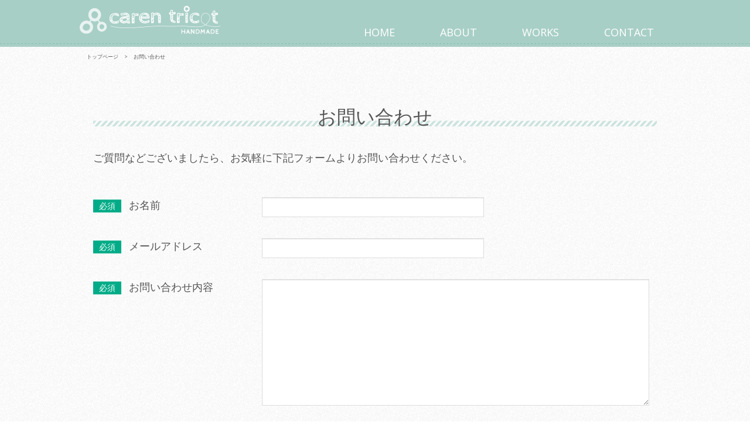

--- FILE ---
content_type: text/html; charset=UTF-8
request_url: http://caren-tricot.com/contact/
body_size: 6920
content:
<!DOCTYPE HTML>
<html lang="ja">
<head>
<meta http-equiv="Content-Type" content="text/html; charset=UTF-8">
<meta name="viewport" content="width=device-width">
<!-- Google tag (gtag.js) -->
<script async src="https://www.googletagmanager.com/gtag/js?id=G-L6RZNVJ6XP"></script>


		<!-- All in One SEO 4.6.9.1 - aioseo.com -->
		<title>お問い合わせ | Caren tricot＊Handmade</title>
		<meta name="description" content="Caren tricot＊Handmadeへのお問い合わせフォームページです。ご質問などございましたら、お気軽にお問い合わせくださいませ。" />
		<meta name="robots" content="noindex, nofollow, max-snippet:-1, max-image-preview:large, max-video-preview:-1" />
		<link rel="canonical" href="http://caren-tricot.com/contact/" />
		<meta name="generator" content="All in One SEO (AIOSEO) 4.6.9.1" />
		<meta property="og:locale" content="ja_JP" />
		<meta property="og:site_name" content="Caren tricot＊Handmade" />
		<meta property="og:type" content="article" />
		<meta property="og:title" content="お問い合わせ | Caren tricot＊Handmade" />
		<meta property="og:description" content="Caren tricot＊Handmadeへのお問い合わせフォームページです。ご質問などございましたら、お気軽にお問い合わせくださいませ。" />
		<meta property="og:url" content="http://caren-tricot.com/contact/" />
		<meta property="fb:admins" content="692041864168078" />
		<meta property="article:published_time" content="2015-01-25T06:49:44+00:00" />
		<meta property="article:modified_time" content="2015-08-01T15:09:02+00:00" />
		<meta property="article:publisher" content="https://www.facebook.com/handmade.caren" />
		<meta name="twitter:card" content="summary" />
		<meta name="twitter:site" content="@kimono_caren" />
		<meta name="twitter:title" content="お問い合わせ | Caren tricot＊Handmade" />
		<meta name="twitter:description" content="Caren tricot＊Handmadeへのお問い合わせフォームページです。ご質問などございましたら、お気軽にお問い合わせくださいませ。" />
		<meta name="twitter:creator" content="@kimono_caren" />
		<meta name="google" content="nositelinkssearchbox" />
		<script type="application/ld+json" class="aioseo-schema">
			{"@context":"https:\/\/schema.org","@graph":[{"@type":"BreadcrumbList","@id":"http:\/\/caren-tricot.com\/contact\/#breadcrumblist","itemListElement":[{"@type":"ListItem","@id":"http:\/\/caren-tricot.com\/#listItem","position":1,"name":"\u5bb6","item":"http:\/\/caren-tricot.com\/","nextItem":"http:\/\/caren-tricot.com\/contact\/#listItem"},{"@type":"ListItem","@id":"http:\/\/caren-tricot.com\/contact\/#listItem","position":2,"name":"\u304a\u554f\u3044\u5408\u308f\u305b","previousItem":"http:\/\/caren-tricot.com\/#listItem"}]},{"@type":"Organization","@id":"http:\/\/caren-tricot.com\/#organization","name":"Caren tricot\uff0aHandmade","description":"\u30ad\u30e2\u30ce\u3084\u30e8\u30a6\u30d5\u30af\u306b\u6c17\u8efd\u306b\u5408\u308f\u305b\u3089\u308c\u308b\u30aa\u30ea\u30b8\u30ca\u30eb\u30b3\u30e2\u30ce\u306e\u88fd\u4f5c\u30fb\u8ca9\u58f2\u3092\u3057\u3066\u304a\u308a\u307e\u3059\u3002","url":"http:\/\/caren-tricot.com\/","sameAs":["https:\/\/www.facebook.com\/handmade.caren","https:\/\/twitter.com\/kimono_caren"]},{"@type":"WebPage","@id":"http:\/\/caren-tricot.com\/contact\/#webpage","url":"http:\/\/caren-tricot.com\/contact\/","name":"\u304a\u554f\u3044\u5408\u308f\u305b | Caren tricot\uff0aHandmade","description":"Caren tricot\uff0aHandmade\u3078\u306e\u304a\u554f\u3044\u5408\u308f\u305b\u30d5\u30a9\u30fc\u30e0\u30da\u30fc\u30b8\u3067\u3059\u3002\u3054\u8cea\u554f\u306a\u3069\u3054\u3056\u3044\u307e\u3057\u305f\u3089\u3001\u304a\u6c17\u8efd\u306b\u304a\u554f\u3044\u5408\u308f\u305b\u304f\u3060\u3055\u3044\u307e\u305b\u3002","inLanguage":"ja","isPartOf":{"@id":"http:\/\/caren-tricot.com\/#website"},"breadcrumb":{"@id":"http:\/\/caren-tricot.com\/contact\/#breadcrumblist"},"datePublished":"2015-01-25T06:49:44+09:00","dateModified":"2015-08-02T00:09:02+09:00"},{"@type":"WebSite","@id":"http:\/\/caren-tricot.com\/#website","url":"http:\/\/caren-tricot.com\/","name":"Caren tricot\uff0aHandmade","description":"\u30ad\u30e2\u30ce\u3084\u30e8\u30a6\u30d5\u30af\u306b\u6c17\u8efd\u306b\u5408\u308f\u305b\u3089\u308c\u308b\u30aa\u30ea\u30b8\u30ca\u30eb\u30b3\u30e2\u30ce\u306e\u88fd\u4f5c\u30fb\u8ca9\u58f2\u3092\u3057\u3066\u304a\u308a\u307e\u3059\u3002","inLanguage":"ja","publisher":{"@id":"http:\/\/caren-tricot.com\/#organization"}}]}
		</script>
		<!-- All in One SEO -->

<link rel="alternate" type="application/rss+xml" title="Caren tricot＊Handmade &raquo; お問い合わせ のコメントのフィード" href="http://caren-tricot.com/contact/feed/" />
<script type="text/javascript">
/* <![CDATA[ */
window._wpemojiSettings = {"baseUrl":"https:\/\/s.w.org\/images\/core\/emoji\/15.0.3\/72x72\/","ext":".png","svgUrl":"https:\/\/s.w.org\/images\/core\/emoji\/15.0.3\/svg\/","svgExt":".svg","source":{"concatemoji":"http:\/\/caren-tricot.com\/wp-includes\/js\/wp-emoji-release.min.js?ver=6.6.4"}};
/*! This file is auto-generated */
!function(i,n){var o,s,e;function c(e){try{var t={supportTests:e,timestamp:(new Date).valueOf()};sessionStorage.setItem(o,JSON.stringify(t))}catch(e){}}function p(e,t,n){e.clearRect(0,0,e.canvas.width,e.canvas.height),e.fillText(t,0,0);var t=new Uint32Array(e.getImageData(0,0,e.canvas.width,e.canvas.height).data),r=(e.clearRect(0,0,e.canvas.width,e.canvas.height),e.fillText(n,0,0),new Uint32Array(e.getImageData(0,0,e.canvas.width,e.canvas.height).data));return t.every(function(e,t){return e===r[t]})}function u(e,t,n){switch(t){case"flag":return n(e,"\ud83c\udff3\ufe0f\u200d\u26a7\ufe0f","\ud83c\udff3\ufe0f\u200b\u26a7\ufe0f")?!1:!n(e,"\ud83c\uddfa\ud83c\uddf3","\ud83c\uddfa\u200b\ud83c\uddf3")&&!n(e,"\ud83c\udff4\udb40\udc67\udb40\udc62\udb40\udc65\udb40\udc6e\udb40\udc67\udb40\udc7f","\ud83c\udff4\u200b\udb40\udc67\u200b\udb40\udc62\u200b\udb40\udc65\u200b\udb40\udc6e\u200b\udb40\udc67\u200b\udb40\udc7f");case"emoji":return!n(e,"\ud83d\udc26\u200d\u2b1b","\ud83d\udc26\u200b\u2b1b")}return!1}function f(e,t,n){var r="undefined"!=typeof WorkerGlobalScope&&self instanceof WorkerGlobalScope?new OffscreenCanvas(300,150):i.createElement("canvas"),a=r.getContext("2d",{willReadFrequently:!0}),o=(a.textBaseline="top",a.font="600 32px Arial",{});return e.forEach(function(e){o[e]=t(a,e,n)}),o}function t(e){var t=i.createElement("script");t.src=e,t.defer=!0,i.head.appendChild(t)}"undefined"!=typeof Promise&&(o="wpEmojiSettingsSupports",s=["flag","emoji"],n.supports={everything:!0,everythingExceptFlag:!0},e=new Promise(function(e){i.addEventListener("DOMContentLoaded",e,{once:!0})}),new Promise(function(t){var n=function(){try{var e=JSON.parse(sessionStorage.getItem(o));if("object"==typeof e&&"number"==typeof e.timestamp&&(new Date).valueOf()<e.timestamp+604800&&"object"==typeof e.supportTests)return e.supportTests}catch(e){}return null}();if(!n){if("undefined"!=typeof Worker&&"undefined"!=typeof OffscreenCanvas&&"undefined"!=typeof URL&&URL.createObjectURL&&"undefined"!=typeof Blob)try{var e="postMessage("+f.toString()+"("+[JSON.stringify(s),u.toString(),p.toString()].join(",")+"));",r=new Blob([e],{type:"text/javascript"}),a=new Worker(URL.createObjectURL(r),{name:"wpTestEmojiSupports"});return void(a.onmessage=function(e){c(n=e.data),a.terminate(),t(n)})}catch(e){}c(n=f(s,u,p))}t(n)}).then(function(e){for(var t in e)n.supports[t]=e[t],n.supports.everything=n.supports.everything&&n.supports[t],"flag"!==t&&(n.supports.everythingExceptFlag=n.supports.everythingExceptFlag&&n.supports[t]);n.supports.everythingExceptFlag=n.supports.everythingExceptFlag&&!n.supports.flag,n.DOMReady=!1,n.readyCallback=function(){n.DOMReady=!0}}).then(function(){return e}).then(function(){var e;n.supports.everything||(n.readyCallback(),(e=n.source||{}).concatemoji?t(e.concatemoji):e.wpemoji&&e.twemoji&&(t(e.twemoji),t(e.wpemoji)))}))}((window,document),window._wpemojiSettings);
/* ]]> */
</script>
<style id='wp-emoji-styles-inline-css' type='text/css'>

	img.wp-smiley, img.emoji {
		display: inline !important;
		border: none !important;
		box-shadow: none !important;
		height: 1em !important;
		width: 1em !important;
		margin: 0 0.07em !important;
		vertical-align: -0.1em !important;
		background: none !important;
		padding: 0 !important;
	}
</style>
<link rel='stylesheet' id='wp-block-library-css' href='http://caren-tricot.com/wp-includes/css/dist/block-library/style.min.css?ver=6.6.4' type='text/css' media='all' />
<style id='classic-theme-styles-inline-css' type='text/css'>
/*! This file is auto-generated */
.wp-block-button__link{color:#fff;background-color:#32373c;border-radius:9999px;box-shadow:none;text-decoration:none;padding:calc(.667em + 2px) calc(1.333em + 2px);font-size:1.125em}.wp-block-file__button{background:#32373c;color:#fff;text-decoration:none}
</style>
<style id='global-styles-inline-css' type='text/css'>
:root{--wp--preset--aspect-ratio--square: 1;--wp--preset--aspect-ratio--4-3: 4/3;--wp--preset--aspect-ratio--3-4: 3/4;--wp--preset--aspect-ratio--3-2: 3/2;--wp--preset--aspect-ratio--2-3: 2/3;--wp--preset--aspect-ratio--16-9: 16/9;--wp--preset--aspect-ratio--9-16: 9/16;--wp--preset--color--black: #000000;--wp--preset--color--cyan-bluish-gray: #abb8c3;--wp--preset--color--white: #ffffff;--wp--preset--color--pale-pink: #f78da7;--wp--preset--color--vivid-red: #cf2e2e;--wp--preset--color--luminous-vivid-orange: #ff6900;--wp--preset--color--luminous-vivid-amber: #fcb900;--wp--preset--color--light-green-cyan: #7bdcb5;--wp--preset--color--vivid-green-cyan: #00d084;--wp--preset--color--pale-cyan-blue: #8ed1fc;--wp--preset--color--vivid-cyan-blue: #0693e3;--wp--preset--color--vivid-purple: #9b51e0;--wp--preset--gradient--vivid-cyan-blue-to-vivid-purple: linear-gradient(135deg,rgba(6,147,227,1) 0%,rgb(155,81,224) 100%);--wp--preset--gradient--light-green-cyan-to-vivid-green-cyan: linear-gradient(135deg,rgb(122,220,180) 0%,rgb(0,208,130) 100%);--wp--preset--gradient--luminous-vivid-amber-to-luminous-vivid-orange: linear-gradient(135deg,rgba(252,185,0,1) 0%,rgba(255,105,0,1) 100%);--wp--preset--gradient--luminous-vivid-orange-to-vivid-red: linear-gradient(135deg,rgba(255,105,0,1) 0%,rgb(207,46,46) 100%);--wp--preset--gradient--very-light-gray-to-cyan-bluish-gray: linear-gradient(135deg,rgb(238,238,238) 0%,rgb(169,184,195) 100%);--wp--preset--gradient--cool-to-warm-spectrum: linear-gradient(135deg,rgb(74,234,220) 0%,rgb(151,120,209) 20%,rgb(207,42,186) 40%,rgb(238,44,130) 60%,rgb(251,105,98) 80%,rgb(254,248,76) 100%);--wp--preset--gradient--blush-light-purple: linear-gradient(135deg,rgb(255,206,236) 0%,rgb(152,150,240) 100%);--wp--preset--gradient--blush-bordeaux: linear-gradient(135deg,rgb(254,205,165) 0%,rgb(254,45,45) 50%,rgb(107,0,62) 100%);--wp--preset--gradient--luminous-dusk: linear-gradient(135deg,rgb(255,203,112) 0%,rgb(199,81,192) 50%,rgb(65,88,208) 100%);--wp--preset--gradient--pale-ocean: linear-gradient(135deg,rgb(255,245,203) 0%,rgb(182,227,212) 50%,rgb(51,167,181) 100%);--wp--preset--gradient--electric-grass: linear-gradient(135deg,rgb(202,248,128) 0%,rgb(113,206,126) 100%);--wp--preset--gradient--midnight: linear-gradient(135deg,rgb(2,3,129) 0%,rgb(40,116,252) 100%);--wp--preset--font-size--small: 13px;--wp--preset--font-size--medium: 20px;--wp--preset--font-size--large: 36px;--wp--preset--font-size--x-large: 42px;--wp--preset--spacing--20: 0.44rem;--wp--preset--spacing--30: 0.67rem;--wp--preset--spacing--40: 1rem;--wp--preset--spacing--50: 1.5rem;--wp--preset--spacing--60: 2.25rem;--wp--preset--spacing--70: 3.38rem;--wp--preset--spacing--80: 5.06rem;--wp--preset--shadow--natural: 6px 6px 9px rgba(0, 0, 0, 0.2);--wp--preset--shadow--deep: 12px 12px 50px rgba(0, 0, 0, 0.4);--wp--preset--shadow--sharp: 6px 6px 0px rgba(0, 0, 0, 0.2);--wp--preset--shadow--outlined: 6px 6px 0px -3px rgba(255, 255, 255, 1), 6px 6px rgba(0, 0, 0, 1);--wp--preset--shadow--crisp: 6px 6px 0px rgba(0, 0, 0, 1);}:where(.is-layout-flex){gap: 0.5em;}:where(.is-layout-grid){gap: 0.5em;}body .is-layout-flex{display: flex;}.is-layout-flex{flex-wrap: wrap;align-items: center;}.is-layout-flex > :is(*, div){margin: 0;}body .is-layout-grid{display: grid;}.is-layout-grid > :is(*, div){margin: 0;}:where(.wp-block-columns.is-layout-flex){gap: 2em;}:where(.wp-block-columns.is-layout-grid){gap: 2em;}:where(.wp-block-post-template.is-layout-flex){gap: 1.25em;}:where(.wp-block-post-template.is-layout-grid){gap: 1.25em;}.has-black-color{color: var(--wp--preset--color--black) !important;}.has-cyan-bluish-gray-color{color: var(--wp--preset--color--cyan-bluish-gray) !important;}.has-white-color{color: var(--wp--preset--color--white) !important;}.has-pale-pink-color{color: var(--wp--preset--color--pale-pink) !important;}.has-vivid-red-color{color: var(--wp--preset--color--vivid-red) !important;}.has-luminous-vivid-orange-color{color: var(--wp--preset--color--luminous-vivid-orange) !important;}.has-luminous-vivid-amber-color{color: var(--wp--preset--color--luminous-vivid-amber) !important;}.has-light-green-cyan-color{color: var(--wp--preset--color--light-green-cyan) !important;}.has-vivid-green-cyan-color{color: var(--wp--preset--color--vivid-green-cyan) !important;}.has-pale-cyan-blue-color{color: var(--wp--preset--color--pale-cyan-blue) !important;}.has-vivid-cyan-blue-color{color: var(--wp--preset--color--vivid-cyan-blue) !important;}.has-vivid-purple-color{color: var(--wp--preset--color--vivid-purple) !important;}.has-black-background-color{background-color: var(--wp--preset--color--black) !important;}.has-cyan-bluish-gray-background-color{background-color: var(--wp--preset--color--cyan-bluish-gray) !important;}.has-white-background-color{background-color: var(--wp--preset--color--white) !important;}.has-pale-pink-background-color{background-color: var(--wp--preset--color--pale-pink) !important;}.has-vivid-red-background-color{background-color: var(--wp--preset--color--vivid-red) !important;}.has-luminous-vivid-orange-background-color{background-color: var(--wp--preset--color--luminous-vivid-orange) !important;}.has-luminous-vivid-amber-background-color{background-color: var(--wp--preset--color--luminous-vivid-amber) !important;}.has-light-green-cyan-background-color{background-color: var(--wp--preset--color--light-green-cyan) !important;}.has-vivid-green-cyan-background-color{background-color: var(--wp--preset--color--vivid-green-cyan) !important;}.has-pale-cyan-blue-background-color{background-color: var(--wp--preset--color--pale-cyan-blue) !important;}.has-vivid-cyan-blue-background-color{background-color: var(--wp--preset--color--vivid-cyan-blue) !important;}.has-vivid-purple-background-color{background-color: var(--wp--preset--color--vivid-purple) !important;}.has-black-border-color{border-color: var(--wp--preset--color--black) !important;}.has-cyan-bluish-gray-border-color{border-color: var(--wp--preset--color--cyan-bluish-gray) !important;}.has-white-border-color{border-color: var(--wp--preset--color--white) !important;}.has-pale-pink-border-color{border-color: var(--wp--preset--color--pale-pink) !important;}.has-vivid-red-border-color{border-color: var(--wp--preset--color--vivid-red) !important;}.has-luminous-vivid-orange-border-color{border-color: var(--wp--preset--color--luminous-vivid-orange) !important;}.has-luminous-vivid-amber-border-color{border-color: var(--wp--preset--color--luminous-vivid-amber) !important;}.has-light-green-cyan-border-color{border-color: var(--wp--preset--color--light-green-cyan) !important;}.has-vivid-green-cyan-border-color{border-color: var(--wp--preset--color--vivid-green-cyan) !important;}.has-pale-cyan-blue-border-color{border-color: var(--wp--preset--color--pale-cyan-blue) !important;}.has-vivid-cyan-blue-border-color{border-color: var(--wp--preset--color--vivid-cyan-blue) !important;}.has-vivid-purple-border-color{border-color: var(--wp--preset--color--vivid-purple) !important;}.has-vivid-cyan-blue-to-vivid-purple-gradient-background{background: var(--wp--preset--gradient--vivid-cyan-blue-to-vivid-purple) !important;}.has-light-green-cyan-to-vivid-green-cyan-gradient-background{background: var(--wp--preset--gradient--light-green-cyan-to-vivid-green-cyan) !important;}.has-luminous-vivid-amber-to-luminous-vivid-orange-gradient-background{background: var(--wp--preset--gradient--luminous-vivid-amber-to-luminous-vivid-orange) !important;}.has-luminous-vivid-orange-to-vivid-red-gradient-background{background: var(--wp--preset--gradient--luminous-vivid-orange-to-vivid-red) !important;}.has-very-light-gray-to-cyan-bluish-gray-gradient-background{background: var(--wp--preset--gradient--very-light-gray-to-cyan-bluish-gray) !important;}.has-cool-to-warm-spectrum-gradient-background{background: var(--wp--preset--gradient--cool-to-warm-spectrum) !important;}.has-blush-light-purple-gradient-background{background: var(--wp--preset--gradient--blush-light-purple) !important;}.has-blush-bordeaux-gradient-background{background: var(--wp--preset--gradient--blush-bordeaux) !important;}.has-luminous-dusk-gradient-background{background: var(--wp--preset--gradient--luminous-dusk) !important;}.has-pale-ocean-gradient-background{background: var(--wp--preset--gradient--pale-ocean) !important;}.has-electric-grass-gradient-background{background: var(--wp--preset--gradient--electric-grass) !important;}.has-midnight-gradient-background{background: var(--wp--preset--gradient--midnight) !important;}.has-small-font-size{font-size: var(--wp--preset--font-size--small) !important;}.has-medium-font-size{font-size: var(--wp--preset--font-size--medium) !important;}.has-large-font-size{font-size: var(--wp--preset--font-size--large) !important;}.has-x-large-font-size{font-size: var(--wp--preset--font-size--x-large) !important;}
:where(.wp-block-post-template.is-layout-flex){gap: 1.25em;}:where(.wp-block-post-template.is-layout-grid){gap: 1.25em;}
:where(.wp-block-columns.is-layout-flex){gap: 2em;}:where(.wp-block-columns.is-layout-grid){gap: 2em;}
:root :where(.wp-block-pullquote){font-size: 1.5em;line-height: 1.6;}
</style>
<link rel='stylesheet' id='contact-form-7-css' href='http://caren-tricot.com/wp-content/plugins/contact-form-7/includes/css/styles.css?ver=5.9.8' type='text/css' media='all' />
<link rel='stylesheet' id='msl-main-css' href='http://caren-tricot.com/wp-content/plugins/master-slider/public/assets/css/masterslider.main.css?ver=3.9.10' type='text/css' media='all' />
<link rel='stylesheet' id='msl-custom-css' href='http://caren-tricot.com/wp-content/uploads/master-slider/custom.css?ver=6.6' type='text/css' media='all' />
<link rel="https://api.w.org/" href="http://caren-tricot.com/wp-json/" /><link rel="alternate" title="JSON" type="application/json" href="http://caren-tricot.com/wp-json/wp/v2/pages/24" /><link rel="EditURI" type="application/rsd+xml" title="RSD" href="http://caren-tricot.com/xmlrpc.php?rsd" />
<meta name="generator" content="WordPress 6.6.4" />
<link rel='shortlink' href='http://caren-tricot.com/?p=24' />
<link rel="alternate" title="oEmbed (JSON)" type="application/json+oembed" href="http://caren-tricot.com/wp-json/oembed/1.0/embed?url=http%3A%2F%2Fcaren-tricot.com%2Fcontact%2F" />
<link rel="alternate" title="oEmbed (XML)" type="text/xml+oembed" href="http://caren-tricot.com/wp-json/oembed/1.0/embed?url=http%3A%2F%2Fcaren-tricot.com%2Fcontact%2F&#038;format=xml" />
<script>var ms_grabbing_curosr = 'http://caren-tricot.com/wp-content/plugins/master-slider/public/assets/css/common/grabbing.cur', ms_grab_curosr = 'http://caren-tricot.com/wp-content/plugins/master-slider/public/assets/css/common/grab.cur';</script>
<meta name="generator" content="MasterSlider 3.9.10 - Responsive Touch Image Slider | avt.li/msf" />
<link rel="apple-touch-icon" href="http://caren-tricot.com/wp-content/themes/caren/images/touch-icon.png" />
<link rel="shortcut icon" href="http://caren-tricot.com/wp-content/themes/caren/favicon.ico" />
<link rel="stylesheet" type="text/css" media="all" href="http://caren-tricot.com/wp-content/themes/caren/style.css" />
<!--[if lt IE 9]>
  <meta http-equiv="Imagetoolbar" content="no" />
  <script src="http://html5shiv.googlecode.com/svn/trunk/html5.js"></script>
<![endif]-->
<script src="http://caren-tricot.com/wp-content/themes/caren/js/jquery.common.js"></script>
<script>
  window.dataLayer = window.dataLayer || [];
  function gtag(){dataLayer.push(arguments);}
  gtag('js', new Date());

  gtag('config', 'G-L6RZNVJ6XP');
</script>
</head>

<body class="contact">
	<header id="header">
		<div class="inner">
			<h1>Caren tricot＊Handmadeはキモノやヨウフクに気軽に合わせられるオリジナルコモノの製作・販売をしております。</h1>
			<div class="logo"><a href="http://caren-tricot.com/"><img src="http://caren-tricot.com/wp-content/themes/caren/images/caren-logo_w.png" alt="Caren tricot＊Handmade" /></a></div>
			<!-- <div id="utility-group">
			<nav id="utility-nav" class="menu-utility-container"><ul id="menu-utility" class="menu"><li id="menu-item-44" class="menu-item menu-item-type-post_type menu-item-object-page menu-item-home menu-item-44"><a href="http://caren-tricot.com/">HOME</a></li>
<li id="menu-item-43" class="menu-item menu-item-type-post_type menu-item-object-page menu-item-43"><a href="http://caren-tricot.com/sitemap/">サイトマップ</a></li>
</ul></nav>			<div id="header-widget-area">
			  <aside class="widget_search">
				<form role="search" method="get" id="searchform" class="searchform" action="http://caren-tricot.com/">
				<div>
					<label class="screen-reader-text" for="s">検索:</label>
					<input type="text" value="" name="s" id="s" />
					<input type="submit" id="searchsubmit" value="検索" />
				</div>
			</form>			  </aside>
			</div>
			</div> -->
			<!-- / utility-group -->
			<div class="menu icon-menu"><span>menu</span></div>
			<nav class="gnav" role="navigation">
				<ul>
					<li><a href="http://caren-tricot.com/">HOME</a></li>
					<li><a href="http://caren-tricot.com/about/">ABOUT</a></li>
					<li><a href="http://caren-tricot.com/works/">WORKS</a></li>
					<li><a href="http://caren-tricot.com/contact/">CONTACT</a></li>
					<li class="close"><a href="#"><i class="icon-square-cross"></i> CLOSE</a></li>
				</ul>
			</nav>
		</div>
	</header><!-- / header -->
	<!-- Master Slider -->
		<!-- / Master Slider -->

	<div class="inner">
<nav id="bread-crumb" class="bread_crumb">
	<ul>
		<li class="level-1 top"><a href="http://caren-tricot.com/">トップページ</a></li>
		<li class="level-2 sub tail current">お問い合わせ</li>
	</ul>
</nav>
  <article id="contents">
<h1 class="page-title">お問い合わせ</h1>

<section class="entry-content">
<div class="mb50">
<p>ご質問などございましたら、お気軽に下記フォームよりお問い合わせください。</p>

<div class="wpcf7 no-js" id="wpcf7-f228-p24-o1" lang="ja" dir="ltr">
<div class="screen-reader-response"><p role="status" aria-live="polite" aria-atomic="true"></p> <ul></ul></div>
<form action="/contact/#wpcf7-f228-p24-o1" method="post" class="wpcf7-form init" aria-label="コンタクトフォーム" novalidate="novalidate" data-status="init">
<div style="display: none;">
<input type="hidden" name="_wpcf7" value="228" />
<input type="hidden" name="_wpcf7_version" value="5.9.8" />
<input type="hidden" name="_wpcf7_locale" value="ja" />
<input type="hidden" name="_wpcf7_unit_tag" value="wpcf7-f228-p24-o1" />
<input type="hidden" name="_wpcf7_container_post" value="24" />
<input type="hidden" name="_wpcf7_posted_data_hash" value="" />
</div>
<dl>
	<dt>
		<p><span class="require">必須</span>お名前
		</p>
	</dt>
	<dd>
		<p><span class="wpcf7-form-control-wrap" data-name="your-name"><input size="40" maxlength="400" class="wpcf7-form-control wpcf7-text wpcf7-validates-as-required" aria-required="true" aria-invalid="false" value="" type="text" name="your-name" /></span>
		</p>
	</dd>
	<dt>
		<p><span class="require">必須</span>メールアドレス
		</p>
	</dt>
	<dd>
		<p><span class="wpcf7-form-control-wrap" data-name="your-email"><input size="40" maxlength="400" class="wpcf7-form-control wpcf7-email wpcf7-validates-as-required wpcf7-text wpcf7-validates-as-email" aria-required="true" aria-invalid="false" value="" type="email" name="your-email" /></span>
		</p>
	</dd>
	<dt>
		<p><span class="require">必須</span>お問い合わせ内容
		</p>
	</dt>
	<dd>
		<p><span class="wpcf7-form-control-wrap" data-name="your-message"><textarea cols="40" rows="10" maxlength="2000" class="wpcf7-form-control wpcf7-textarea wpcf7-validates-as-required" aria-required="true" aria-invalid="false" name="your-message"></textarea></span>
		</p>
	</dd>
</dl>
<div class="capt_area">
	<p><input type="hidden" name="_wpcf7_captcha_challenge_captcha" value="2199604640" /><img decoding="async" class="wpcf7-form-control wpcf7-captchac wpcf7-captcha-captcha" width="72" height="24" alt="captcha" src="http://caren-tricot.com/wp-content/uploads/wpcf7_captcha/2199604640.png" /><br />
上に表示された文字を入力してください。<br />
<span class="wpcf7-form-control-wrap" data-name="captcha"><input size="40" class="wpcf7-form-control wpcf7-captchar" autocomplete="off" aria-invalid="false" value="" type="text" name="captcha" /></span>
	</p>
</div>
<div class="submit">
	<p><input class="wpcf7-form-control wpcf7-submit has-spinner" type="submit" value="上記内容で送信" />
	</p>
</div><div class="wpcf7-response-output" aria-hidden="true"></div>
</form>
</div>

</div>
</section>
  </article><!-- / contents -->
</div><!-- / container -->
<footer id="footer">
<p id="copyright">Copyright &copy; 

--- FILE ---
content_type: text/css
request_url: http://caren-tricot.com/wp-content/uploads/master-slider/custom.css?ver=6.6
body_size: 218
content:
/*
===============================================================
 # CUSTOM CSS
 - Please do not edit this file. this file is generated by server-side code
 - Every changes here will be overwritten
===============================================================*/

.ms-parent-id-2 > .master-slider{ background:#f8f8f8; }
.master-slider-parent {
    overflow: hidden;
}
.ms-view {
    overflow: visible;
}

--- FILE ---
content_type: text/css
request_url: http://caren-tricot.com/wp-content/themes/caren/style.css
body_size: 6336
content:
@charset "UTF-8";
/*
Theme Name: caren
Theme URI: http://caren-tricot.com/
Author: caren
Author URI: http://caren-tricot.com/
Description: carenサイト用スタイル

*/
@import url(https://fonts.googleapis.com/css?family=Open+Sans:400,600,700,400italic,600italic,700italic);
@import url(https://fonts.googleapis.com/css?family=Open+Sans:400,600,700,400italic,600italic,700italic);
html, body, div, span, object, iframe,
h1, h2, h3, h4, h5, h6, p, blockquote, pre,
abbr, address, cite, code,
del, dfn, em, img, ins, kbd, q, samp,
small, strong, sub, sup, var,
b, i,
dl, dt, dd, ol, ul, li,
fieldset, form, label, legend,
table, caption, tbody, tfoot, thead, tr, th, td,
article, aside, canvas, details, figcaption, figure,
footer, header, hgroup, menu, nav, section, summary,
time, mark, audio, video {
  margin: 0;
  padding: 0;
  border: 0;
  outline: 0;
  font-size: 100%;
  vertical-align: baseline;
  background: transparent;
}

body {
  line-height: 1;
}

article, aside, details, figcaption, figure,
footer, header, hgroup, menu, nav, section {
  display: block;
}

nav ul {
  list-style: none;
}

blockquote, q {
  quotes: none;
}

blockquote:before, blockquote:after,
q:before, q:after {
  content: '';
  content: none;
}

a {
  margin: 0;
  padding: 0;
  font-size: 100%;
  vertical-align: baseline;
  background: transparent;
}

/* change colours to suit your needs */
ins {
  background-color: #ff9;
  color: #000;
  text-decoration: none;
}

/* change colours to suit your needs */
mark {
  background-color: #ff9;
  color: #000;
  font-style: italic;
  font-weight: bold;
}

del {
  text-decoration: line-through;
}

abbr[title], dfn[title] {
  border-bottom: 1px dotted;
  cursor: help;
}

table {
  border-collapse: collapse;
  border-spacing: 0;
}

/* change border colour to suit your needs */
hr {
  display: block;
  height: 1px;
  border: 0;
  border-top: 1px solid #cccccc;
  margin: 1em 0;
  padding: 0;
}

input, select {
  vertical-align: middle;
}

/*	12 COLUMN : RESPONSIVE GRID SYSTEM
	DEVELOPER : DENIS LEBLANC
	URL : http://responsive.gs
	VERSION : 3.0
	LICENSE : GPL & MIT */
/*	SELF CLEARING FLOATS - CLEARFIX METHOD */
.container:after,
.row:after,
.col:after,
.clr:after,
.group:after {
  content: "";
  display: block;
  clear: both;
}

/* 	DEFAULT ROW STYLES
	Set bottom padding according to preference */
.row {
  padding-bottom: 0;
}

.group {
  margin-bottom: 32px;
}

/* DEFAULT COLUMN STYLES */
.col {
  display: block;
  float: left;
  width: 100%;
}

.gutters .col {
  margin-bottom: 20px;
}

/* col_sm_6 => 768 */
.col_sm_6 {
  width: 50%;
}

.gutters .col_sm_6 {
  width: 49%;
}

.gutters .col_sm_6 {
  margin-left: 2%;
  /*margin-bottom: 2%;*/
}

.gutters .col_sm_6:nth-child(2n+1) {
  margin-left: 0;
}

@media (min-width: 768px) {
  .group {
    margin-bottom: 80px;
  }

  .gutters .col {
    margin-left: 2%;
  }

  .gutters .col:first-child {
    margin-left: 0;
  }

  .gutters .col_sm_6.span_3:nth-child(2n+1),
  .gutters .col_sm_6.span_3:nth-child(3n+1) {
    margin-left: 2%;
  }

  .gutters .col_sm_6.span_3:nth-child(4n+1) {
    margin-left: 0;
  }

  .gutters .col_sm_6.span_4:nth-child(2n+1) {
    margin-left: 2%;
  }

  .gutters .col_sm_6.span_4:nth-child(3n+1) {
    margin-left: 0;
  }
}
/*	COLUMN WIDTH ON DISPLAYS +768px
	You might need to play with media queries here to suite your design. */
@media (min-width: 768px) {
  .span_1 {
    width: 8.33333333333%;
  }

  .span_2 {
    width: 16.6666666667%;
  }

  .span_3 {
    width: 25%;
  }

  .span_4 {
    width: 33.3333333333%;
  }

  .span_5 {
    width: 41.6666666667%;
  }

  .span_6 {
    width: 50%;
  }

  .span_7 {
    width: 58.3333333333%;
  }

  .span_8 {
    width: 66.6666666667%;
  }

  .span_9 {
    width: 75%;
  }

  .span_10 {
    width: 83.3333333333%;
  }

  .span_11 {
    width: 91.6666666667%;
  }

  .span_12 {
    width: 100%;
  }

  .gutters .span_1 {
    width: 6.5%;
  }

  .gutters .span_2 {
    width: 15.0%;
  }

  .gutters .span_3 {
    width: 23.5%;
  }

  .gutters .span_4 {
    width: 32.0%;
  }

  .gutters .span_5 {
    width: 40.5%;
  }

  .gutters .span_6 {
    width: 49.0%;
  }

  .gutters .span_7 {
    width: 57.5%;
  }

  .gutters .span_8 {
    width: 66.0%;
  }

  .gutters .span_9 {
    width: 74.5%;
  }

  .gutters .span_10 {
    width: 83.0%;
  }

  .gutters .span_11 {
    width: 91.5%;
  }

  .gutters .span_12 {
    width: 100%;
  }
}
/* ---------------------------------------------
	clearfix
--------------------------------------------- */
.cf:after {
  content: " ";
  display: block;
  clear: both;
  height: 0;
  visibility: hidden;
}

.cf {
  display: inline-block;
}

/* ---------------------------------------------
	preset margin
--------------------------------------------- */
.mt00 {
  margin-top: 0   !important;
}

.mt05 {
  margin-top: 5px !important;
}

.mt10 {
  margin-top: 10px !important;
}

.mt12 {
  margin-top: 12px !important;
}

.mt15 {
  margin-top: 15px !important;
}

.mt20 {
  margin-top: 20px !important;
}

.mt25 {
  margin-top: 25px !important;
}

.mt30 {
  margin-top: 30px !important;
}

.mt35 {
  margin-top: 35px !important;
}

.mt40 {
  margin-top: 40px !important;
}

.mt45 {
  margin-top: 45px !important;
}

.mt50 {
  margin-top: 50px !important;
}

.mr00 {
  margin-right: 0   !important;
}

.mr05 {
  margin-right: 5px !important;
}

.mr10 {
  margin-right: 10px !important;
}

.mr12 {
  margin-right: 12px !important;
}

.mr15 {
  margin-right: 15px !important;
}

.mr20 {
  margin-right: 20px !important;
}

.mr25 {
  margin-right: 25px !important;
}

.mr30 {
  margin-right: 30px !important;
}

.mr35 {
  margin-right: 35px !important;
}

.mr40 {
  margin-right: 40px !important;
}

.mr45 {
  margin-right: 45px !important;
}

.mr50 {
  margin-right: 50px !important;
}

.mb00 {
  margin-bottom: 0   !important;
}

.mb05 {
  margin-bottom: 5px !important;
}

.mb10 {
  margin-bottom: 10px !important;
}

.mb12 {
  margin-bottom: 12px !important;
}

.mb15 {
  margin-bottom: 15px !important;
}

.mb20 {
  margin-bottom: 20px !important;
}

.mb25 {
  margin-bottom: 25px !important;
}

.mb30 {
  margin-bottom: 30px !important;
}

.mb35 {
  margin-bottom: 35px !important;
}

.mb40 {
  margin-bottom: 40px !important;
}

.mb45 {
  margin-bottom: 45px !important;
}

.mb50 {
  margin-bottom: 50px !important;
}

.ml00 {
  margin-left: 0   !important;
}

.ml05 {
  margin-left: 5px !important;
}

.ml10 {
  margin-left: 10px !important;
}

.ml12 {
  margin-left: 12px !important;
}

.ml15 {
  margin-left: 15px !important;
}

.ml20 {
  margin-left: 20px !important;
}

.ml25 {
  margin-left: 25px !important;
}

.ml30 {
  margin-left: 30px !important;
}

.ml35 {
  margin-left: 35px !important;
}

.ml40 {
  margin-left: 40px !important;
}

.ml45 {
  margin-left: 45px !important;
}

.ml50 {
  margin-left: 50px !important;
}

/* ---------------------------------------------
	preset padding
--------------------------------------------- */
.pt00 {
  padding-top: 0   !important;
}

.pt05 {
  padding-top: 5px !important;
}

.pt10 {
  padding-top: 10px !important;
}

.pt12 {
  padding-top: 12px !important;
}

.pt15 {
  padding-top: 15px !important;
}

.pt20 {
  padding-top: 20px !important;
}

.pt25 {
  padding-top: 25px !important;
}

.pt30 {
  padding-top: 30px !important;
}

.pt35 {
  padding-top: 35px !important;
}

.pt40 {
  padding-top: 40px !important;
}

.pt45 {
  padding-top: 45px !important;
}

.pt50 {
  padding-top: 50px !important;
}

.pr00 {
  padding-right: 0   !important;
}

.pr05 {
  padding-right: 5px !important;
}

.pr10 {
  padding-right: 10px !important;
}

.pr12 {
  padding-right: 12px !important;
}

.pr15 {
  padding-right: 15px !important;
}

.pr20 {
  padding-right: 20px !important;
}

.pr25 {
  padding-right: 25px !important;
}

.pr30 {
  padding-right: 30px !important;
}

.pr35 {
  padding-right: 35px !important;
}

.pr40 {
  padding-right: 40px !important;
}

.pr45 {
  padding-right: 45px !important;
}

.pr50 {
  padding-right: 50px !important;
}

.pb00 {
  padding-bottom: 0   !important;
}

.pb05 {
  padding-bottom: 5px !important;
}

.pb10 {
  padding-bottom: 10px !important;
}

.pb12 {
  padding-bottom: 12px !important;
}

.pb15 {
  padding-bottom: 15px !important;
}

.pb20 {
  padding-bottom: 20px !important;
}

.pb25 {
  padding-bottom: 25px !important;
}

.pb30 {
  padding-bottom: 30px !important;
}

.pb35 {
  padding-bottom: 35px !important;
}

.pb40 {
  padding-bottom: 40px !important;
}

.pb45 {
  padding-bottom: 45px !important;
}

.pb50 {
  padding-bottom: 50px !important;
}

.pl00 {
  padding-left: 0   !important;
}

.pl05 {
  padding-left: 5px !important;
}

.pl10 {
  padding-left: 10px !important;
}

.pl12 {
  padding-left: 12px !important;
}

.pl15 {
  padding-left: 15px !important;
}

.pl20 {
  padding-left: 20px !important;
}

.pl25 {
  padding-left: 25px !important;
}

.pl30 {
  padding-left: 30px !important;
}

.pl35 {
  padding-left: 35px !important;
}

.pl40 {
  padding-left: 40px !important;
}

.pl45 {
  padding-left: 45px !important;
}

.pl50 {
  padding-left: 50px !important;
}

@font-face {
  font-family: 'caren';
  src: url("fonts/caren.eot?l5tgxv");
  src: url("fonts/caren.eot?#iefixl5tgxv") format("embedded-opentype"), url("fonts/caren.ttf?l5tgxv") format("truetype"), url("fonts/caren.woff?l5tgxv") format("woff"), url("fonts/caren.svg?l5tgxv#caren") format("svg");
  font-weight: normal;
  font-style: normal;
}
[class^="icon-"], [class*=" icon-"] {
  font-family: 'caren';
  speak: none;
  font-style: normal;
  font-weight: normal;
  font-variant: normal;
  text-transform: none;
  line-height: 1;
  /* Better Font Rendering =========== */
  -webkit-font-smoothing: antialiased;
  -moz-osx-font-smoothing: grayscale;
}

.icon-square-cross:before {
  content: "\e047";
}

.icon-menu:before {
  content: "\e120";
}

.icon-cart:before {
  content: "\e93a";
}

.icon-envelop:before {
  content: "\e945";
}

.icon-smile:before {
  content: "\e9e1";
}

.icon-mail:before {
  content: "\ea83";
}

.icon-mail2:before {
  content: "\ea84";
}

.icon-mail3:before {
  content: "\ea85";
}

.icon-home:before {
  content: "\e900";
}

.icon-home3:before {
  content: "\e902";
}

.icon-image:before {
  content: "\e90d";
}

.icon-images:before {
  content: "\e90e";
}

.icon-price-tag:before {
  content: "\e935";
}

.icon-google:before {
  content: "\ea87";
}

.icon-google-plus:before {
  content: "\ea88";
}

.icon-google-plus2:before {
  content: "\ea89";
}

.icon-google-plus3:before {
  content: "\ea8a";
}

.icon-facebook:before {
  content: "\ea8c";
}

.icon-facebook2:before {
  content: "\ea8d";
}

.icon-facebook3:before {
  content: "\ea8e";
}

.icon-instagram:before {
  content: "\ea90";
}

.icon-twitter:before {
  content: "\ea91";
}

.icon-twitter2:before {
  content: "\ea92";
}

.icon-twitter3:before {
  content: "\ea93";
}

.icon-ring:before {
  content: "\e600";
}

/* ========================================
common
======================================== */
html {
  font-size: 62.5%;
}

* {
  -moz-box-sizing: border-box;
  -webkit-box-sizing: border-box;
  box-sizing: border-box;
}

/* ========================================
layout
======================================== */
#header .inner {
  position: relative;
}
#header #utility-group {
  position: absolute;
  top: 0;
  right: 5px;
}
#header #utility-group #utility-nav,
#header #utility-group #header-widget-area {
  display: inline-block;
}
#header #utility-group #utility-nav ul {
  margin: 0;
}
#header #utility-group #utility-nav ul li {
  float: left;
  padding-right: 15px;
}
#header #utility-group #utility-nav ul li a {
  font-size: 1.0rem;
}
#header #utility-group #utility-nav ul li a:before {
  content: ">";
  position: relative;
  left: -5px;
}

.arrow_l::before {
  content: ">";
  position: relative;
  left: -5px;
}

.screen-reader-text {
  display: none;
}

.widget_search {
  width: 180px;
}

#searchform {
  font-size: 0;
  position: relative;
}

#s {
  font-size: small;
  background: url(images/bg_search_form.png);
  width: 141px;
  height: 21px;
  border: none;
  padding: 0 0 0 8px;
}

#searchsubmit {
  background: url(images/btn_search.png) no-repeat scroll 0 0 transparent;
  border: none;
  cursor: pointer;
  height: 21px;
  position: absolute;
  position: relative\9;
  right: 0;
  width: 39px;
  text-indent: -9999px;
}

#searchsubmit:hover {
  background-position: left bottom;
}

#branding img {
  height: auto;
  display: block;
  width: 100%;
}

#back_to_top {
  margin-top: 50px;
  text-align: right;
}

#back_to_top a {
  position: relative;
  right: -9px;
}

#contents_sub h2 {
  background: none;
  padding: 0;
  margin: 0;
}

#primary div ul,
#primary ul {
  margin: 0;
  padding: 0;
}
#primary li {
  margin: 0 8px;
  padding: 5px 0;
  overflow: hidden;
  list-style: none;
  border-top: dotted 1px #ddd;
}
#primary li:first-child {
  border-top: none;
}
#primary li a {
  display: block;
  padding: 5px;
  border-radius: 3px;
}

.sub_navi .current_page_item li a {
  background: none;
}

#primary ul li:first-child {
  border-top: none;
}

#primary ul ul.children li a:before {
  content: "∟";
  margin-right: 5%;
  font-weight: normal;
}

#primary aside {
  padding: 3px;
  margin-bottom: 27px;
  background: #fff;
  border-radius: 0 0 10px 10px;
  border: solid 1px #ddd;
  -moz-box-shadow: white 0 1px 0;
  -webkit-box-shadow: white 0 1px 0;
  box-shadow: white 0 1px 0;
}

#primary .sub_navi_box .widget-title {
  position: relative;
  height: 30px;
  padding: 5px 0 0;
  background: #A8CFC6;
  color: #fff;
  font-size: 1.6rem;
  text-align: center;
  text-shadow: rgba(0, 0, 0, 0.3) 1px 1px 1px;
}
#primary .sub_navi_box .widget-title .icon-ring:before {
  margin-right: 5px;
  font-size: 1.6rem;
  color: #fff;
}

#primary div ul {
  background: none;
}

#primary ul ul.children {
  background: none;
  padding: 0 0 0 4%;
}

#information-info h1 {
  position: relative;
  height: 30px;
  padding: 5px 0 0;
  background: #A8CFC6;
  color: #fff;
  font-size: 1.6rem;
  text-align: center;
  text-shadow: rgba(0, 0, 0, 0.3) 1px 1px 1px;
}
#information-info h1:after {
  top: 100%;
  left: 50%;
  border: solid transparent;
  content: " ";
  height: 0;
  width: 0;
  position: absolute;
  pointer-events: none;
  border-color: rgba(168, 207, 198, 0);
  border-top-color: #A8CFC6;
  border-width: 10px;
  margin-left: -10px;
}
#information-info h1 .icon-ring:before {
  margin-right: 5px;
  font-size: 1.6rem;
  color: #fff;
}
#information-info time {
  color: #0c3158;
  font-size: 85%;
  line-height: 1;
}
#information-info h2 {
  margin-bottom: 3px;
  font-size: 1.4rem;
}
#information-info img {
  background-color: #fff;
  padding: 4px;
  border: solid 1px #ddd;
  float: right;
}
#information-info p {
  line-height: 1.3;
  margin-right: 80px;
}
#information-info li a {
  display: block;
  padding: 0;
}
#information-info li a:hover {
  background: none;
}
#information-info li a p a {
  color: #333;
  margin-top: 0;
}

#secondary {
  padding: 3px;
}

#secondary aside {
  margin-bottom: 15px;
}

#footer {
  height: 40px;
  line-height: 40px;
  background: #A8CFC6;
  text-shadow: none;
}
#footer p {
  margin: 0;
}
#footer #copyright {
  color: #fff;
  font-size: 1.2rem;
  text-align: center;
}

.continue-button {
  padding: 0 0 3px 3px;
  text-align: right;
}

.continue-button a {
  padding: 8px 25px;
  background: #00ac88;
  color: #fff;
  text-shadow: rgba(0, 0, 0, 0.3) 1px 1px 1px;
}

.link-text {
  display: block;
  text-align: right;
  margin-top: 30px;
}

/* ================================================================================
	#page-nav
================================================================================ */
#respond label {
  display: block;
  background: #eee;
  padding: 3px 10px 2px 25px;
  margin: 0;
  border-top-left-radius: 5px;
  border-top-right-radius: 5px;
}

.comment-notes .required {
  float: none;
  padding-left: 0;
}

.required {
  display: inline-block;
  margin-top: -1.7em;
  padding-left: 10px;
  color: #00ac88;
  border: solid 1px #00ac88;
}

input#author,
input#email,
input#url,
textarea#comment {
  margin: 0;
  font-size: small;
  padding: 10px;
  width: 650px;
  border: none;
  border-bottom-left-radius: 5px;
  border-bottom-right-radius: 5px;
}

input#author,
input#email,
input#url {
  font-size: medium;
}

.comment-form-author,
.comment-form-email,
.comment-form-url,
.comment-form-comment {
  margin: 0 0 10px;
}

.form-allowed-tags {
  color: #999;
  font-size: 85%;
}

.form-submit #submit {
  background: #e8e8e8;
  padding: 10px 30px;
  border: solid 1px #a9a9a9;
  border-radius: 3px;
  box-shadow: 0 1px 2px rgba(0, 0, 0, 0.2);
  text-shadow: 1px 1px 0 #fff;
}

.form-submit #submit:hover {
  background: #ddd;
}

/* ========================================
nav
======================================== */
/* ========================================
page
======================================== */
/* -----------------------------------
top
----------------------------------- */
.ttl_main {
  margin: 0 0 1em;
  padding: 4px 0 5px 5px;
  border-bottom: solid 2px #A8CFC6;
  font-size: 3.2rem;
  font-weight: normal;
  font-family: Garamond, "Times New Roman", "游明朝", "Yu Mincho", "游明朝体", "YuMincho", "ヒラギノ明朝 Pro W3", "Hiragino Mincho Pro", "HiraMinProN-W3", serif;
}

.works-pickup > ul li {
  display: inline-block;
  width: 47%;
  margin: 0 0 3.0em;
  vertical-align: top;
}
.works-pickup > ul li > a {
  display: block;
  width: 100%;
  margin: 0 0 8px;
  padding: 5px 5px 0;
  background: #fff;
  border: 1px solid #ddd;
  -moz-box-shadow: white 0 1px 0;
  -webkit-box-shadow: white 0 1px 0;
  box-shadow: white 0 1px 0;
}
.works-pickup > ul li img {
  width: 100%;
}
.works-pickup > ul li:nth-child(odd) {
  margin-right: 6%;
}
.works-pickup .icon-ring::before {
  margin-right: .5em;
  font-size: .9em;
  color: #A8CFC6;
}

.latest-info .latest-info-list li {
  margin: 0 0 1em;
  padding: 0 2% 1em;
  border-bottom: dashed 1px #ddd;
  list-style-type: none;
}
.latest-info .latest-info-list li a {
  display: block;
  color: #555;
  font-weight: normal;
}
.latest-info .latest-info-list li a::before {
  content: "> ";
  color: #00ac88;
}
.latest-info .latest-info-list li a:hover {
  color: #00ac88;
}
.latest-info .icon-ring::before {
  margin-right: .5em;
  font-size: .9em;
  color: #A8CFC6;
}

/* -----------------------------------
下層
----------------------------------- */
.page-title {
  line-height: 1;
  margin: 0 0 40px;
  background: url(images/bg_content-ttl.png) repeat-x 0 100%;
  font-size: 3.2rem;
  font-weight: normal;
  font-family: Garamond, "Times New Roman", "游明朝", "Yu Mincho", "游明朝体", "YuMincho", "ヒラギノ明朝 Pro W3", "Hiragino Mincho Pro", "HiraMinProN-W3", serif;
  text-align: center;
}

div.posts section.entry-content {
  padding: 0;
}

div.posts article {
  margin-bottom: 20px;
}

address {
  font-style: normal;
}

time {
  color: #707070;
  font-size: 80%;
  line-height: 1;
}

.text {
  border: solid 1px #ddd;
  padding: 3px;
  border-radius: 3px;
}

.length-l {
  width: 98%;
}

.length-m {
  width: 50%;
}

input.submit {
  display: block;
  margin: 20px auto;
  padding: 10px 20px;
}

.require {
  display: inline-block;
  margin: 0 1em 0 0;
  padding: 1px 10px;
  background: #00ac88;
  color: #fff;
  font-size: .75em;
}

/* -----------------------------------
worksList
----------------------------------- */
.entry-content .worksList,
.entry-content .worksGellery {
  width: 100%;
}
.entry-content .worksList li,
.entry-content .worksGellery li {
  width: 47%;
  display: inline-block;
  margin-bottom: 8%;
  vertical-align: top;
  background: #fff;
  border: 1px solid #ddd;
  -moz-box-shadow: white 0 1px 0;
  -webkit-box-shadow: white 0 1px 0;
  box-shadow: white 0 1px 0;
}
.entry-content .worksList li:nth-child(odd),
.entry-content .worksGellery li:nth-child(odd) {
  margin-right: 3%;
}
.entry-content .worksList li {
  padding: 5px 5px 0;
}
.entry-content .worksGellery li {
  padding: 5px 5px 20px;
}

/* usage（ニット半衿の使い方）
--------------------------------*/
.usage .usageWrap .usageBox, .usage-obikazari .usageWrap .usageBox {
  counter-increment: usageBox;
  position: relative;
  float: left;
  width: 46%;
  margin: 0 0 30px;
}
.usage .usageWrap .usageBox:nth-child(odd), .usage-obikazari .usageWrap .usageBox:nth-child(odd) {
  margin-right: 8%;
}
.usage .usageWrap .usageBox:before, .usage-obikazari .usageWrap .usageBox:before {
  content: counter(usageBox);
  position: absolute;
  left: -5px;
  top: -10px;
  width: 50px;
  height: 38px;
  padding-top: 12px;
  border-radius: 25px;
  background: #A8CFC6;
  color: #fff;
  font-size: 1.8rem;
  font-weight: bold;
  text-align: center;
  text-shadow: rgba(0, 0, 0, 0.3) 1px 1px 1px;
}
.usage .usageWrap .usageBox img, .usage-obikazari .usageWrap .usageBox img {
  width: 100%;
}
.usage .usageWrap .noNum, .usage-obikazari .usageWrap .noNum {
  position: relative;
  float: left;
  width: 46%;
  margin: 0 0 30px;
}
.usage .usageWrap .noNum:nth-child(odd), .usage-obikazari .usageWrap .noNum:nth-child(odd) {
  margin-right: 8%;
}
.usage .usageWrap .noNum img, .usage-obikazari .usageWrap .noNum img {
  width: 100%;
}

/* -----------------------------------
about
----------------------------------- */
.caren-history {
  width: 100%;
}
.caren-history tr {
  border-bottom: dashed 1px #ddd;
}
.caren-history th {
  width: 8.0em;
  padding: 2%;
  font-weight: normal;
  text-align: left;
}
.caren-history td {
  padding: 2% 2% 2% 0;
}

/* -----------------------------------
contact
----------------------------------- */
.contact #contents {
  margin: 0 auto;
  display: block;
}
.contact form dl {
  padding: 2.0em 0 0;
}
.contact form dt {
  float: left;
  clear: left;
  width: 30%;
}
.contact form dd {
  width: 70%;
  margin: 0 0 2.0em 30%;
}
.contact form .submit {
  text-align: center;
}
.contact form .submit input[type=submit] {
  -webkit-appearance: none;
  padding: 1.0em 0;
  width: 70%;
  background: #00ac88;
  cursor: pointer;
  border: none;
  color: #fff;
}
.contact form .capt_area {
  margin: 0 0 2.0em 30%;
}

@media screen and (min-width: 768px) {
  /* -----------------------------------
  top
  ----------------------------------- */
  .latest-info .latest-info-list li a {
    display: inline-block;
    vertical-align: middle;
    margin-left: 2em;
  }
}
/* ========================================
responsive
======================================== */
@-ms-viewport {
  width: device-width;
}
@viewport {
  width: device-width;
}
@media screen and (max-width: 768px) {
  /* -----------------------------------
  top
  ----------------------------------- */
  .works-pickup > h2 {
    font-size: 2rem;
  }

  .latest-info .latest-info-title {
    font-size: 2rem;
  }

  #footer #copyright {
    font-size: 0.7em;
  }

  /* -----------------------------------
  about
  ----------------------------------- */
  .caren-history th {
    padding-left: 0;
    padding-bottom: 0;
  }
  .caren-history th, .caren-history td {
    display: block;
  }

  /* -----------------------------------
  contact
  ----------------------------------- */
  .contact form dt, .contact form dd {
    float: none;
    width: 100%;
  }
  .contact form dt {
    margin: 0 0 .5em;
  }
  .contact form dd {
    margin-left: 0;
  }
  .contact form input[type=text],
  .contact form input[type=password],
  .contact form input[type=email],
  .contact form input[type=url],
  .contact form input[type=number],
  .contact form input[type=submit],
  .contact form textarea {
    width: 100%;
    padding: 0.5em 5px;
  }
  .contact form input[type=submit] {
    padding: 1.0em 0;
  }
  .contact form .capt_area {
    margin: 0 0 2.0em 0;
  }
  .contact form .submit input[type=submit] {
    width: 100%;
  }
}
@media screen and (max-width: 640px) {
  #contents {
    margin: 0;
  }
  #contents .works-pickup li {
    display: block;
    width: 100%;
    margin: 0 0 30px;
  }
  #contents .works-pickup li:first-child {
    margin-right: 0;
  }
  #contents .works-pickup li p {
    margin-bottom: 0.8em;
  }
  #contents .works-pickup li .continue-button {
    display: none;
  }
  #contents .entry-content {
    padding: 0;
  }
  #contents .entry-content .worksList li {
    display: block;
    width: 100%;
    margin: 0 0 30px;
  }

  #contents_sub {
    padding: 0 10px;
  }
}
/* ========================================
common
======================================== */
html {
  font-size: 62.5%;
}

* {
  -moz-box-sizing: border-box;
  -webkit-box-sizing: border-box;
  box-sizing: border-box;
}

body {
  line-height: 1.5;
  background: #fff url(images/noise.png);
  font-family: "Open Sans", 游ゴシック体, "Yu Gothic", YuGothic, "ヒラギノ角ゴシック Pro", "Hiragino Kaku Gothic Pro", メイリオ, Meiryo, sans-serif;
  color: #555;
  font-size: 1.6rem;
  -webkit-text-size-adjust: 100%;
  -webkit-font-smoothing: antialiased;
}

a {
  color: #00ac88;
  text-decoration: none;
  transition: .3s;
}
a:hover {
  filter: progid:DXImageTransform.Microsoft.Alpha(Opacity=80);
  opacity: 0.8;
}

p {
  margin: 0 0 1em;
}

img {
  max-width: 100%;
  height: auto;
}

ol, ul {
  list-style: none;
}

input, textarea {
  font-weight: 300;
  font-size: 1.6rem;
  line-height: 1.625;
}

input[type=text],
input[type=password],
input[type=email],
input[type=url],
input[type=number] {
  padding: 3px;
}

input[type=text],
input[type=password],
input[type=email],
input[type=url],
input[type=number],
textarea {
  border: 1px solid #ddd;
  box-shadow: inset 0 1px 1px rgba(0, 0, 0, 0.1);
}

textarea {
  width: 98%;
}

section {
  margin: 0 0 3.0em;
}

.inner {
  max-width: 1024px;
  margin: 0 auto;
}

header {
  position: relative;
  height: 50px;
  background: #A8CFC6;
  color: #fff;
  text-shadow: none;
}
header a {
  color: #fff;
}
header h1 {
  display: none;
}
header::after {
  content: "";
  position: absolute;
  left: 0;
  bottom: 5px;
  height: 1px;
  width: 100%;
  background-size: 6px auto;
  background-color: #A8CFC6;
  background-image: -webkit-gradient(linear, 0 0, 100% 0, color-stop(0.5, #87bdb0), color-stop(0.5, transparent), to(transparent));
  background-image: -moz-linear-gradient(left, #87bdb0 50%, transparent 50%, transparent);
  background-image: linear-gradient(to right, #87bdb0 50%, rgba(0, 0, 0, 0) 50%, rgba(0, 0, 0, 0));
}
header .logo {
  position: absolute;
  top: 8px;
  left: 8px;
}
header .logo img {
  width: auto;
  height: 28px;
}
header .menu {
  display: block;
  position: absolute;
  top: 8px;
  right: 8px;
  width: 30px;
}
header .menu span {
  display: none;
}
header .menu.icon-menu::before {
  font-size: 30px;
}
header .gnav {
  display: none;
}
header .gnav > ul {
  position: absolute;
  top: 50px;
  left: 0;
  width: 100%;
  z-index: 999;
  background: rgba(0, 172, 136, 0.8);
}
header .gnav > ul li {
  border-bottom: dashed 1px #018F71;
}
header .gnav > ul li:last-child {
  border-bottom: none;
}
header .gnav > ul li a {
  display: block;
  padding: 8px;
  text-align: center;
}
header .gnav > ul .close {
  display: block;
}

#contents {
  padding: 3%;
}
#contents .latest-info {
  margin: 0 0 30px;
}
#contents .caren-history dt {
  float: none;
}
#contents .caren-history dd {
  margin: 0 0 10px;
  padding: 0;
}

#contents_sub {
  padding: 0 10px;
}
#contents_sub #information-info h1 {
  padding: 5px 0 0;
  font-size: 1.8rem;
}

#bread-crumb {
  font-size: 0.9rem;
  margin: 0 0 20px;
  padding: 1px 0 10px;
}
#bread-crumb a {
  color: #555;
}
#bread-crumb ul {
  margin: 0 0 0 2%;
}
#bread-crumb ul:after {
  clear: both;
  content: " ";
  display: block;
  font-size: 0;
  height: 0;
  visibility: hidden;
}
#bread-crumb li {
  float: left;
}

#bread-crumb li.sub {
  padding-left: 10px;
}

#bread-crumb li.sub::before {
  letter-spacing: 10px;
  content: ">";
}

@media screen and (min-width: 768px) {
  body {
    font-size: 1.8rem;
  }

  header {
    height: 80px;
  }
  header h1 {
    margin: 0 0 1em;
    font-weight: normal;
    font-size: 0.8rem;
  }
  header .logo {
    top: 10px;
  }
  header .logo img {
    width: 240px;
    height: auto;
  }
  header .menu {
    display: none;
  }
  header .gnav {
    display: block;
  }
  header .gnav > ul {
    left: auto;
    top: 20px;
    right: 0;
    width: 70%;
    background: none;
    text-align: right;
  }
  header .gnav > ul li {
    display: inline-block;
    border-bottom: none;
  }
  header .gnav > ul li > a {
    padding: 1.2em 2em;
    color: #fff;
    font-weight: normal;
  }
  header .gnav > ul .close {
    display: none;
  }

  #bread-crumb {
    margin: 0 0 40px;
    padding: 10px 0;
  }
}


--- FILE ---
content_type: application/javascript
request_url: http://caren-tricot.com/wp-content/themes/caren/js/jquery.common.js
body_size: 232
content:
jQuery(function() {
	var flg = "close";
	$(".menu").click(function(){
		if(flg == "close"){
			$(".gnav").stop().slideDown(100);
			flg = "open";
        }else{
			$(".gnav").stop().slideUp(100);
            flg = "close";
        }
    });
	$("a, .close").click(function(){
		if(flg == "open"){
			$(".gnav").stop().slideUp(100);
			flg = "close";
        }
	});

	$(window).resize(function(){
		var win = $(window).width();
		var p = 768;
		if(win > p){
			$(".gnav").show(500);
		}
	});
});

